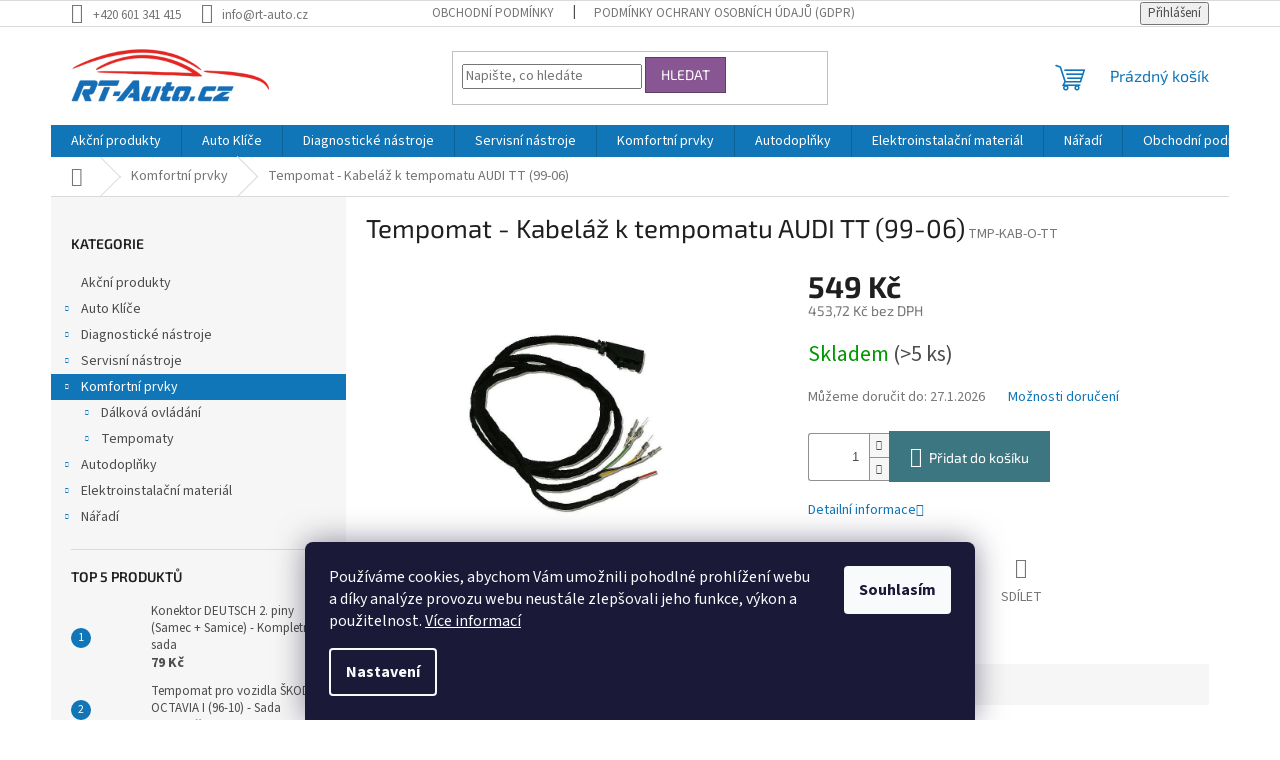

--- FILE ---
content_type: text/html; charset=utf-8
request_url: https://www.rt-auto.cz/tempomat-kabelaz-k-tempomatu-audi-tt--99-06-/
body_size: 20970
content:
<!doctype html><html lang="cs" dir="ltr" class="header-background-light external-fonts-loaded"><head><meta charset="utf-8" /><meta name="viewport" content="width=device-width,initial-scale=1" /><title>Tempomat - Kabeláž k tempomatu AUDI TT (99-06) - RT-Auto.cz</title><link rel="preconnect" href="https://cdn.myshoptet.com" /><link rel="dns-prefetch" href="https://cdn.myshoptet.com" /><link rel="preload" href="https://cdn.myshoptet.com/prj/dist/master/cms/libs/jquery/jquery-1.11.3.min.js" as="script" /><link href="https://cdn.myshoptet.com/prj/dist/master/cms/templates/frontend_templates/shared/css/font-face/source-sans-3.css" rel="stylesheet"><link href="https://cdn.myshoptet.com/prj/dist/master/cms/templates/frontend_templates/shared/css/font-face/exo-2.css" rel="stylesheet"><link href="https://cdn.myshoptet.com/prj/dist/master/shop/dist/font-shoptet-11.css.62c94c7785ff2cea73b2.css" rel="stylesheet"><script>
dataLayer = [];
dataLayer.push({'shoptet' : {
    "pageId": 879,
    "pageType": "productDetail",
    "currency": "CZK",
    "currencyInfo": {
        "decimalSeparator": ",",
        "exchangeRate": 1,
        "priceDecimalPlaces": 2,
        "symbol": "K\u010d",
        "symbolLeft": 0,
        "thousandSeparator": " "
    },
    "language": "cs",
    "projectId": 553050,
    "product": {
        "id": 153,
        "guid": "9574e2dc-8279-11ed-895e-ecf4bbd49285",
        "hasVariants": false,
        "codes": [
            {
                "code": "TMP-KAB-O-TT",
                "quantity": "> 5",
                "stocks": [
                    {
                        "id": "ext",
                        "quantity": "> 5"
                    }
                ]
            }
        ],
        "code": "TMP-KAB-O-TT",
        "name": "Tempomat - Kabel\u00e1\u017e k tempomatu AUDI TT (99-06)",
        "appendix": "",
        "weight": 0,
        "currentCategory": "Komfortn\u00ed prvky",
        "currentCategoryGuid": "1f7d9e0e-8366-11ed-9510-b8ca3a6063f8",
        "defaultCategory": "Komfortn\u00ed prvky",
        "defaultCategoryGuid": "1f7d9e0e-8366-11ed-9510-b8ca3a6063f8",
        "currency": "CZK",
        "priceWithVat": 549
    },
    "stocks": [
        {
            "id": "ext",
            "title": "Sklad",
            "isDeliveryPoint": 0,
            "visibleOnEshop": 1
        }
    ],
    "cartInfo": {
        "id": null,
        "freeShipping": false,
        "freeShippingFrom": null,
        "leftToFreeGift": {
            "formattedPrice": "0 K\u010d",
            "priceLeft": 0
        },
        "freeGift": false,
        "leftToFreeShipping": {
            "priceLeft": null,
            "dependOnRegion": null,
            "formattedPrice": null
        },
        "discountCoupon": [],
        "getNoBillingShippingPrice": {
            "withoutVat": 0,
            "vat": 0,
            "withVat": 0
        },
        "cartItems": [],
        "taxMode": "ORDINARY"
    },
    "cart": [],
    "customer": {
        "priceRatio": 1,
        "priceListId": 1,
        "groupId": null,
        "registered": false,
        "mainAccount": false
    }
}});
dataLayer.push({'cookie_consent' : {
    "marketing": "denied",
    "analytics": "denied"
}});
document.addEventListener('DOMContentLoaded', function() {
    shoptet.consent.onAccept(function(agreements) {
        if (agreements.length == 0) {
            return;
        }
        dataLayer.push({
            'cookie_consent' : {
                'marketing' : (agreements.includes(shoptet.config.cookiesConsentOptPersonalisation)
                    ? 'granted' : 'denied'),
                'analytics': (agreements.includes(shoptet.config.cookiesConsentOptAnalytics)
                    ? 'granted' : 'denied')
            },
            'event': 'cookie_consent'
        });
    });
});
</script>
<meta property="og:type" content="website"><meta property="og:site_name" content="rt-auto.cz"><meta property="og:url" content="https://www.rt-auto.cz/tempomat-kabelaz-k-tempomatu-audi-tt--99-06-/"><meta property="og:title" content="Tempomat - Kabeláž k tempomatu AUDI TT (99-06) - RT-Auto.cz"><meta name="author" content="RT-Auto.cz"><meta name="web_author" content="Shoptet.cz"><meta name="dcterms.rightsHolder" content="www.rt-auto.cz"><meta name="robots" content="index,follow"><meta property="og:image" content="https://cdn.myshoptet.com/usr/www.rt-auto.cz/user/shop/big/153_tempomat-kabelaz-k-tempomatu-audi-tt--99-06-.jpg?63ab4405"><meta property="og:description" content="Tempomat - Kabeláž k tempomatu AUDI TT (99-06). "><meta name="description" content="Tempomat - Kabeláž k tempomatu AUDI TT (99-06). "><meta property="product:price:amount" content="549"><meta property="product:price:currency" content="CZK"><style>:root {--color-primary: #1076b7;--color-primary-h: 203;--color-primary-s: 84%;--color-primary-l: 39%;--color-primary-hover: #0f5885;--color-primary-hover-h: 203;--color-primary-hover-s: 80%;--color-primary-hover-l: 29%;--color-secondary: #3c7781;--color-secondary-h: 189;--color-secondary-s: 37%;--color-secondary-l: 37%;--color-secondary-hover: #2f5c65;--color-secondary-hover-h: 190;--color-secondary-hover-s: 36%;--color-secondary-hover-l: 29%;--color-tertiary: #885793;--color-tertiary-h: 289;--color-tertiary-s: 26%;--color-tertiary-l: 46%;--color-tertiary-hover: #5f3d66;--color-tertiary-hover-h: 290;--color-tertiary-hover-s: 25%;--color-tertiary-hover-l: 32%;--color-header-background: #ffffff;--template-font: "Source Sans 3";--template-headings-font: "Exo 2";--header-background-url: url("[data-uri]");--cookies-notice-background: #1A1937;--cookies-notice-color: #F8FAFB;--cookies-notice-button-hover: #f5f5f5;--cookies-notice-link-hover: #27263f;--templates-update-management-preview-mode-content: "Náhled aktualizací šablony je aktivní pro váš prohlížeč."}</style>
    
    <link href="https://cdn.myshoptet.com/prj/dist/master/shop/dist/main-11.less.5a24dcbbdabfd189c152.css" rel="stylesheet" />
                <link href="https://cdn.myshoptet.com/prj/dist/master/shop/dist/mobile-header-v1-11.less.1ee105d41b5f713c21aa.css" rel="stylesheet" />
    
    <script>var shoptet = shoptet || {};</script>
    <script src="https://cdn.myshoptet.com/prj/dist/master/shop/dist/main-3g-header.js.05f199e7fd2450312de2.js"></script>
<!-- User include --><!-- service 1863(1428) html code header -->
<script defer src="https://addon.smartform.cz/shoptet/pages/smartform-script?projectId=553050" type="text/javascript"></script>

<script defer src="https://cdn.myshoptet.com/usr/smartform.myshoptet.com/user/documents/shoptet-v1.min.js?v=18" type="text/javascript"></script>
<!-- service 2065(1618) html code header -->
<link rel="stylesheet" href="https://cdn.myshoptet.com/addons/dominikmartini/blog_plus/styles.header.min.css?aedfac0413bd4080d78f101490c6910314848f14">
<!-- /User include --><link rel="shortcut icon" href="/favicon.ico" type="image/x-icon" /><link rel="canonical" href="https://www.rt-auto.cz/tempomat-kabelaz-k-tempomatu-audi-tt--99-06-/" />    <!-- Global site tag (gtag.js) - Google Analytics -->
    <script async src="https://www.googletagmanager.com/gtag/js?id=G-3VZGB9WD7L"></script>
    <script>
        
        window.dataLayer = window.dataLayer || [];
        function gtag(){dataLayer.push(arguments);}
        

                    console.debug('default consent data');

            gtag('consent', 'default', {"ad_storage":"denied","analytics_storage":"denied","ad_user_data":"denied","ad_personalization":"denied","wait_for_update":500});
            dataLayer.push({
                'event': 'default_consent'
            });
        
        gtag('js', new Date());

        
                gtag('config', 'G-3VZGB9WD7L', {"groups":"GA4","send_page_view":false,"content_group":"productDetail","currency":"CZK","page_language":"cs"});
        
        
        
        
        
        
                    gtag('event', 'page_view', {"send_to":"GA4","page_language":"cs","content_group":"productDetail","currency":"CZK"});
        
                gtag('set', 'currency', 'CZK');

        gtag('event', 'view_item', {
            "send_to": "UA",
            "items": [
                {
                    "id": "TMP-KAB-O-TT",
                    "name": "Tempomat - Kabel\u00e1\u017e k tempomatu AUDI TT (99-06)",
                    "category": "Komfortn\u00ed prvky",
                                                            "price": 453.72
                }
            ]
        });
        
        
        
        
        
                    gtag('event', 'view_item', {"send_to":"GA4","page_language":"cs","content_group":"productDetail","value":453.72000000000003,"currency":"CZK","items":[{"item_id":"TMP-KAB-O-TT","item_name":"Tempomat - Kabel\u00e1\u017e k tempomatu AUDI TT (99-06)","item_category":"Komfortn\u00ed prvky","price":453.72000000000003,"quantity":1,"index":0}]});
        
        
        
        
        
        
        
        document.addEventListener('DOMContentLoaded', function() {
            if (typeof shoptet.tracking !== 'undefined') {
                for (var id in shoptet.tracking.bannersList) {
                    gtag('event', 'view_promotion', {
                        "send_to": "UA",
                        "promotions": [
                            {
                                "id": shoptet.tracking.bannersList[id].id,
                                "name": shoptet.tracking.bannersList[id].name,
                                "position": shoptet.tracking.bannersList[id].position
                            }
                        ]
                    });
                }
            }

            shoptet.consent.onAccept(function(agreements) {
                if (agreements.length !== 0) {
                    console.debug('gtag consent accept');
                    var gtagConsentPayload =  {
                        'ad_storage': agreements.includes(shoptet.config.cookiesConsentOptPersonalisation)
                            ? 'granted' : 'denied',
                        'analytics_storage': agreements.includes(shoptet.config.cookiesConsentOptAnalytics)
                            ? 'granted' : 'denied',
                                                                                                'ad_user_data': agreements.includes(shoptet.config.cookiesConsentOptPersonalisation)
                            ? 'granted' : 'denied',
                        'ad_personalization': agreements.includes(shoptet.config.cookiesConsentOptPersonalisation)
                            ? 'granted' : 'denied',
                        };
                    console.debug('update consent data', gtagConsentPayload);
                    gtag('consent', 'update', gtagConsentPayload);
                    dataLayer.push(
                        { 'event': 'update_consent' }
                    );
                }
            });
        });
    </script>
</head><body class="desktop id-879 in-komfortni-prvky-2 template-11 type-product type-detail multiple-columns-body columns-mobile-2 columns-3 ums_forms_redesign--off ums_a11y_category_page--on ums_discussion_rating_forms--off ums_flags_display_unification--on ums_a11y_login--on mobile-header-version-1"><noscript>
    <style>
        #header {
            padding-top: 0;
            position: relative !important;
            top: 0;
        }
        .header-navigation {
            position: relative !important;
        }
        .overall-wrapper {
            margin: 0 !important;
        }
        body:not(.ready) {
            visibility: visible !important;
        }
    </style>
    <div class="no-javascript">
        <div class="no-javascript__title">Musíte změnit nastavení vašeho prohlížeče</div>
        <div class="no-javascript__text">Podívejte se na: <a href="https://www.google.com/support/bin/answer.py?answer=23852">Jak povolit JavaScript ve vašem prohlížeči</a>.</div>
        <div class="no-javascript__text">Pokud používáte software na blokování reklam, může být nutné povolit JavaScript z této stránky.</div>
        <div class="no-javascript__text">Děkujeme.</div>
    </div>
</noscript>

        <div id="fb-root"></div>
        <script>
            window.fbAsyncInit = function() {
                FB.init({
                    autoLogAppEvents : true,
                    xfbml            : true,
                    version          : 'v24.0'
                });
            };
        </script>
        <script async defer crossorigin="anonymous" src="https://connect.facebook.net/cs_CZ/sdk.js#xfbml=1&version=v24.0"></script>    <div class="siteCookies siteCookies--bottom siteCookies--dark js-siteCookies" role="dialog" data-testid="cookiesPopup" data-nosnippet>
        <div class="siteCookies__form">
            <div class="siteCookies__content">
                <div class="siteCookies__text">
                    Používáme cookies, abychom Vám umožnili pohodlné prohlížení webu a díky analýze provozu webu neustále zlepšovali jeho funkce, výkon a použitelnost. <a href="/podminky-ochrany-osobnich-udaju/" target="_blank" rel="noopener noreferrer">Více informací</a>
                </div>
                <p class="siteCookies__links">
                    <button class="siteCookies__link js-cookies-settings" aria-label="Nastavení cookies" data-testid="cookiesSettings">Nastavení</button>
                </p>
            </div>
            <div class="siteCookies__buttonWrap">
                                <button class="siteCookies__button js-cookiesConsentSubmit" value="all" aria-label="Přijmout cookies" data-testid="buttonCookiesAccept">Souhlasím</button>
            </div>
        </div>
        <script>
            document.addEventListener("DOMContentLoaded", () => {
                const siteCookies = document.querySelector('.js-siteCookies');
                document.addEventListener("scroll", shoptet.common.throttle(() => {
                    const st = document.documentElement.scrollTop;
                    if (st > 1) {
                        siteCookies.classList.add('siteCookies--scrolled');
                    } else {
                        siteCookies.classList.remove('siteCookies--scrolled');
                    }
                }, 100));
            });
        </script>
    </div>
<a href="#content" class="skip-link sr-only">Přejít na obsah</a><div class="overall-wrapper"><div class="user-action"><div class="container">
    <div class="user-action-in">
                    <div id="login" class="user-action-login popup-widget login-widget" role="dialog" aria-labelledby="loginHeading">
        <div class="popup-widget-inner">
                            <h2 id="loginHeading">Přihlášení k vašemu účtu</h2><div id="customerLogin"><form action="/action/Customer/Login/" method="post" id="formLoginIncluded" class="csrf-enabled formLogin" data-testid="formLogin"><input type="hidden" name="referer" value="" /><div class="form-group"><div class="input-wrapper email js-validated-element-wrapper no-label"><input type="email" name="email" class="form-control" autofocus placeholder="E-mailová adresa (např. jan@novak.cz)" data-testid="inputEmail" autocomplete="email" required /></div></div><div class="form-group"><div class="input-wrapper password js-validated-element-wrapper no-label"><input type="password" name="password" class="form-control" placeholder="Heslo" data-testid="inputPassword" autocomplete="current-password" required /><span class="no-display">Nemůžete vyplnit toto pole</span><input type="text" name="surname" value="" class="no-display" /></div></div><div class="form-group"><div class="login-wrapper"><button type="submit" class="btn btn-secondary btn-text btn-login" data-testid="buttonSubmit">Přihlásit se</button><div class="password-helper"><a href="/registrace/" data-testid="signup" rel="nofollow">Nová registrace</a><a href="/klient/zapomenute-heslo/" rel="nofollow">Zapomenuté heslo</a></div></div></div></form>
</div>                    </div>
    </div>

                            <div id="cart-widget" class="user-action-cart popup-widget cart-widget loader-wrapper" data-testid="popupCartWidget" role="dialog" aria-hidden="true">
    <div class="popup-widget-inner cart-widget-inner place-cart-here">
        <div class="loader-overlay">
            <div class="loader"></div>
        </div>
    </div>

    <div class="cart-widget-button">
        <a href="/kosik/" class="btn btn-conversion" id="continue-order-button" rel="nofollow" data-testid="buttonNextStep">Pokračovat do košíku</a>
    </div>
</div>
            </div>
</div>
</div><div class="top-navigation-bar" data-testid="topNavigationBar">

    <div class="container">

        <div class="top-navigation-contacts">
            <strong>Zákaznická podpora:</strong><a href="tel:+420601341415" class="project-phone" aria-label="Zavolat na +420601341415" data-testid="contactboxPhone"><span>+420 601 341 415</span></a><a href="mailto:info@rt-auto.cz" class="project-email" data-testid="contactboxEmail"><span>info@rt-auto.cz</span></a>        </div>

                            <div class="top-navigation-menu">
                <div class="top-navigation-menu-trigger"></div>
                <ul class="top-navigation-bar-menu">
                                            <li class="top-navigation-menu-item-39">
                            <a href="/obchodni-podminky/">Obchodní podmínky</a>
                        </li>
                                            <li class="top-navigation-menu-item-691">
                            <a href="/podminky-ochrany-osobnich-udaju/">Podmínky ochrany osobních údajů  (GDPR)</a>
                        </li>
                                    </ul>
                <ul class="top-navigation-bar-menu-helper"></ul>
            </div>
        
        <div class="top-navigation-tools">
            <div class="responsive-tools">
                <a href="#" class="toggle-window" data-target="search" aria-label="Hledat" data-testid="linkSearchIcon"></a>
                                                            <a href="#" class="toggle-window" data-target="login"></a>
                                                    <a href="#" class="toggle-window" data-target="navigation" aria-label="Menu" data-testid="hamburgerMenu"></a>
            </div>
                        <button class="top-nav-button top-nav-button-login toggle-window" type="button" data-target="login" aria-haspopup="dialog" aria-controls="login" aria-expanded="false" data-testid="signin"><span>Přihlášení</span></button>        </div>

    </div>

</div>
<header id="header"><div class="container navigation-wrapper">
    <div class="header-top">
        <div class="site-name-wrapper">
            <div class="site-name"><a href="/" data-testid="linkWebsiteLogo"><img src="https://cdn.myshoptet.com/usr/www.rt-auto.cz/user/logos/logo_rtauto_titan_sablona2.png" alt="RT-Auto.cz" fetchpriority="low" /></a></div>        </div>
        <div class="search" itemscope itemtype="https://schema.org/WebSite">
            <meta itemprop="headline" content="Komfortní prvky"/><meta itemprop="url" content="https://www.rt-auto.cz"/><meta itemprop="text" content="Tempomat - Kabeláž k tempomatu AUDI TT (99-06). "/>            <form action="/action/ProductSearch/prepareString/" method="post"
    id="formSearchForm" class="search-form compact-form js-search-main"
    itemprop="potentialAction" itemscope itemtype="https://schema.org/SearchAction" data-testid="searchForm">
    <fieldset>
        <meta itemprop="target"
            content="https://www.rt-auto.cz/vyhledavani/?string={string}"/>
        <input type="hidden" name="language" value="cs"/>
        
            
<input
    type="search"
    name="string"
        class="query-input form-control search-input js-search-input"
    placeholder="Napište, co hledáte"
    autocomplete="off"
    required
    itemprop="query-input"
    aria-label="Vyhledávání"
    data-testid="searchInput"
>
            <button type="submit" class="btn btn-default" data-testid="searchBtn">Hledat</button>
        
    </fieldset>
</form>
        </div>
        <div class="navigation-buttons">
                
    <a href="/kosik/" class="btn btn-icon toggle-window cart-count" data-target="cart" data-hover="true" data-redirect="true" data-testid="headerCart" rel="nofollow" aria-haspopup="dialog" aria-expanded="false" aria-controls="cart-widget">
        
                <span class="sr-only">Nákupní košík</span>
        
            <span class="cart-price visible-lg-inline-block" data-testid="headerCartPrice">
                                    Prázdný košík                            </span>
        
    
            </a>
        </div>
    </div>
    <nav id="navigation" aria-label="Hlavní menu" data-collapsible="true"><div class="navigation-in menu"><ul class="menu-level-1" role="menubar" data-testid="headerMenuItems"><li class="menu-item-673" role="none"><a href="/akcni-produkty/" data-testid="headerMenuItem" role="menuitem" aria-expanded="false"><b>Akční produkty</b></a></li>
<li class="menu-item-810" role="none"><a href="/auto-klice/" data-testid="headerMenuItem" role="menuitem" aria-expanded="false"><b>Auto Klíče</b></a></li>
<li class="menu-item-867" role="none"><a href="/diagnosticke-nastroje/" data-testid="headerMenuItem" role="menuitem" aria-expanded="false"><b>Diagnostické nástroje</b></a></li>
<li class="menu-item-990" role="none"><a href="/servisni-nastroje/" data-testid="headerMenuItem" role="menuitem" aria-expanded="false"><b>Servisní nástroje</b></a></li>
<li class="menu-item-879" role="none"><a href="/komfortni-prvky-2/" class="active" data-testid="headerMenuItem" role="menuitem" aria-expanded="false"><b>Komfortní prvky</b></a></li>
<li class="menu-item-807" role="none"><a href="/autodoplnky-2/" data-testid="headerMenuItem" role="menuitem" aria-expanded="false"><b>Autodoplňky</b></a></li>
<li class="menu-item-2058" role="none"><a href="/elektro-instalace/" data-testid="headerMenuItem" role="menuitem" aria-expanded="false"><b>Elektroinstalační materiál</b></a></li>
<li class="menu-item-2124" role="none"><a href="/naradi/" data-testid="headerMenuItem" role="menuitem" aria-expanded="false"><b>Nářadí</b></a></li>
<li class="menu-item-39" role="none"><a href="/obchodni-podminky/" data-testid="headerMenuItem" role="menuitem" aria-expanded="false"><b>Obchodní podmínky</b></a></li>
<li class="menu-item-29" role="none"><a href="/kontakty/" data-testid="headerMenuItem" role="menuitem" aria-expanded="false"><b>Kontakty</b></a></li>
<li class="menu-item-816" role="none"><a href="/dopravaaplatba/" data-testid="headerMenuItem" role="menuitem" aria-expanded="false"><b>Doprava a platba</b></a></li>
</ul>
    <ul class="navigationActions" role="menu">
                            <li role="none">
                                    <a href="/login/?backTo=%2Ftempomat-kabelaz-k-tempomatu-audi-tt--99-06-%2F" rel="nofollow" data-testid="signin" role="menuitem"><span>Přihlášení</span></a>
                            </li>
                        </ul>
</div><span class="navigation-close"></span></nav><div class="menu-helper" data-testid="hamburgerMenu"><span>Více</span></div>
</div></header><!-- / header -->


                    <div class="container breadcrumbs-wrapper">
            <div class="breadcrumbs navigation-home-icon-wrapper" itemscope itemtype="https://schema.org/BreadcrumbList">
                                                                            <span id="navigation-first" data-basetitle="RT-Auto.cz" itemprop="itemListElement" itemscope itemtype="https://schema.org/ListItem">
                <a href="/" itemprop="item" class="navigation-home-icon"><span class="sr-only" itemprop="name">Domů</span></a>
                <span class="navigation-bullet">/</span>
                <meta itemprop="position" content="1" />
            </span>
                                <span id="navigation-1" itemprop="itemListElement" itemscope itemtype="https://schema.org/ListItem">
                <a href="/komfortni-prvky-2/" itemprop="item" data-testid="breadcrumbsSecondLevel"><span itemprop="name">Komfortní prvky</span></a>
                <span class="navigation-bullet">/</span>
                <meta itemprop="position" content="2" />
            </span>
                                            <span id="navigation-2" itemprop="itemListElement" itemscope itemtype="https://schema.org/ListItem" data-testid="breadcrumbsLastLevel">
                <meta itemprop="item" content="https://www.rt-auto.cz/tempomat-kabelaz-k-tempomatu-audi-tt--99-06-/" />
                <meta itemprop="position" content="3" />
                <span itemprop="name" data-title="Tempomat - Kabeláž k tempomatu AUDI TT (99-06)">Tempomat - Kabeláž k tempomatu AUDI TT (99-06) <span class="appendix"></span></span>
            </span>
            </div>
        </div>
    
<div id="content-wrapper" class="container content-wrapper">
    
    <div class="content-wrapper-in">
                                                <aside class="sidebar sidebar-left"  data-testid="sidebarMenu">
                                                                                                <div class="sidebar-inner">
                                                                                                        <div class="box box-bg-variant box-categories">    <div class="skip-link__wrapper">
        <span id="categories-start" class="skip-link__target js-skip-link__target sr-only" tabindex="-1">&nbsp;</span>
        <a href="#categories-end" class="skip-link skip-link--start sr-only js-skip-link--start">Přeskočit kategorie</a>
    </div>

<h4>Kategorie</h4>


<div id="categories"><div class="categories cat-01 external" id="cat-673"><div class="topic"><a href="/akcni-produkty/">Akční produkty<span class="cat-trigger">&nbsp;</span></a></div></div><div class="categories cat-02 expandable external" id="cat-810"><div class="topic"><a href="/auto-klice/">Auto Klíče<span class="cat-trigger">&nbsp;</span></a></div>

    </div><div class="categories cat-01 expandable external" id="cat-867"><div class="topic"><a href="/diagnosticke-nastroje/">Diagnostické nástroje<span class="cat-trigger">&nbsp;</span></a></div>

    </div><div class="categories cat-02 expandable external" id="cat-990"><div class="topic"><a href="/servisni-nastroje/">Servisní nástroje<span class="cat-trigger">&nbsp;</span></a></div>

    </div><div class="categories cat-01 expandable active expanded" id="cat-879"><div class="topic active"><a href="/komfortni-prvky-2/">Komfortní prvky<span class="cat-trigger">&nbsp;</span></a></div>

                    <ul class=" active expanded">
                                        <li class="
                                 expandable                                 external">
                <a href="/dalkova-ovladani/">
                    Dálková ovládání
                    <span class="cat-trigger">&nbsp;</span>                </a>
                                                            

    
                                                </li>
                                <li class="
                                 expandable                                 external">
                <a href="/tempomaty/">
                    Tempomaty
                    <span class="cat-trigger">&nbsp;</span>                </a>
                                                            

    
                                                </li>
                </ul>
    </div><div class="categories cat-02 expandable external" id="cat-807"><div class="topic"><a href="/autodoplnky-2/">Autodoplňky<span class="cat-trigger">&nbsp;</span></a></div>

    </div><div class="categories cat-01 expandable external" id="cat-2058"><div class="topic"><a href="/elektro-instalace/">Elektroinstalační materiál<span class="cat-trigger">&nbsp;</span></a></div>

    </div><div class="categories cat-02 expandable external" id="cat-2124"><div class="topic"><a href="/naradi/">Nářadí<span class="cat-trigger">&nbsp;</span></a></div>

    </div></div>

    <div class="skip-link__wrapper">
        <a href="#categories-start" class="skip-link skip-link--end sr-only js-skip-link--end" tabindex="-1" hidden>Přeskočit kategorie</a>
        <span id="categories-end" class="skip-link__target js-skip-link__target sr-only" tabindex="-1">&nbsp;</span>
    </div>
</div>
                                                                                                                                                                            <div class="box box-bg-default box-sm box-topProducts">        <div class="top-products-wrapper js-top10" >
        <h4><span>Top 5 produktů</span></h4>
        <ol class="top-products">
                            <li class="display-image">
                                            <a href="/konektor-deutsch-2--piny--samec-samice-kompletni-sada/" class="top-products-image">
                            <img src="data:image/svg+xml,%3Csvg%20width%3D%22100%22%20height%3D%22100%22%20xmlns%3D%22http%3A%2F%2Fwww.w3.org%2F2000%2Fsvg%22%3E%3C%2Fsvg%3E" alt="DEUTSCH 2PIN Komplet 01" width="100" height="100"  data-src="https://cdn.myshoptet.com/usr/www.rt-auto.cz/user/shop/related/840_deutsch-2pin-komplet-01.jpg?640455f5" fetchpriority="low" />
                        </a>
                                        <a href="/konektor-deutsch-2--piny--samec-samice-kompletni-sada/" class="top-products-content">
                        <span class="top-products-name">  Konektor DEUTSCH 2. piny (Samec + Samice) - Kompletní sada</span>
                        
                                                        <strong>
                                79 Kč
                                

                            </strong>
                                                    
                    </a>
                </li>
                            <li class="display-image">
                                            <a href="/tempomat-pro-vozidla-skoda-octavia-i--96-10-sada/" class="top-products-image">
                            <img src="data:image/svg+xml,%3Csvg%20width%3D%22100%22%20height%3D%22100%22%20xmlns%3D%22http%3A%2F%2Fwww.w3.org%2F2000%2Fsvg%22%3E%3C%2Fsvg%3E" alt="Tempomat pro vozidla ŠKODA OCTAVIA I (96-10) - Sada" width="100" height="100"  data-src="https://cdn.myshoptet.com/usr/www.rt-auto.cz/user/shop/related/264_tempomat-pro-vozidla-skoda-octavia-i--96-10-sada.jpg?63ab4405" fetchpriority="low" />
                        </a>
                                        <a href="/tempomat-pro-vozidla-skoda-octavia-i--96-10-sada/" class="top-products-content">
                        <span class="top-products-name">  Tempomat pro vozidla ŠKODA OCTAVIA I (96-10) - Sada</span>
                        
                                                        <strong>
                                1 199 Kč
                                

                            </strong>
                                                    
                    </a>
                </li>
                            <li class="display-image">
                                            <a href="/konektor-deutsch-4--piny--samec-samice-kompletni-sada/" class="top-products-image">
                            <img src="data:image/svg+xml,%3Csvg%20width%3D%22100%22%20height%3D%22100%22%20xmlns%3D%22http%3A%2F%2Fwww.w3.org%2F2000%2Fsvg%22%3E%3C%2Fsvg%3E" alt="DEUTSCH 4PIN Komplet 01" width="100" height="100"  data-src="https://cdn.myshoptet.com/usr/www.rt-auto.cz/user/shop/related/987_deutsch-4pin-komplet-01.jpg?6432ae7a" fetchpriority="low" />
                        </a>
                                        <a href="/konektor-deutsch-4--piny--samec-samice-kompletni-sada/" class="top-products-content">
                        <span class="top-products-name">  Konektor DEUTSCH 4. piny (Samec + Samice) - Kompletní sada</span>
                        
                                                        <strong>
                                118 Kč
                                

                            </strong>
                                                    
                    </a>
                </li>
                            <li class="display-image">
                                            <a href="/tempomat-pro-vozidla-skoda-fabia-i--99-07-sada/" class="top-products-image">
                            <img src="data:image/svg+xml,%3Csvg%20width%3D%22100%22%20height%3D%22100%22%20xmlns%3D%22http%3A%2F%2Fwww.w3.org%2F2000%2Fsvg%22%3E%3C%2Fsvg%3E" alt="Tempomat pro vozidla ŠKODA FABIA I (99-07) - Sada" width="100" height="100"  data-src="https://cdn.myshoptet.com/usr/www.rt-auto.cz/user/shop/related/285_tempomat-pro-vozidla-skoda-fabia-i--99-07-sada.jpg?63ab4405" fetchpriority="low" />
                        </a>
                                        <a href="/tempomat-pro-vozidla-skoda-fabia-i--99-07-sada/" class="top-products-content">
                        <span class="top-products-name">  Tempomat pro vozidla ŠKODA FABIA I (99-07) - Sada</span>
                        
                                                        <strong>
                                1 249 Kč
                                

                            </strong>
                                                    
                    </a>
                </li>
                            <li class="display-image">
                                            <a href="/konektor-deutsch-2--piny--samice-kompletni-sada/" class="top-products-image">
                            <img src="data:image/svg+xml,%3Csvg%20width%3D%22100%22%20height%3D%22100%22%20xmlns%3D%22http%3A%2F%2Fwww.w3.org%2F2000%2Fsvg%22%3E%3C%2Fsvg%3E" alt="DEUTSCH 2PIN Samice 01" width="100" height="100"  data-src="https://cdn.myshoptet.com/usr/www.rt-auto.cz/user/shop/related/846_deutsch-2pin-samice-01.jpg?6404576c" fetchpriority="low" />
                        </a>
                                        <a href="/konektor-deutsch-2--piny--samice-kompletni-sada/" class="top-products-content">
                        <span class="top-products-name">  Konektor DEUTSCH 2. piny (Samice) - Kompletní sada</span>
                        
                                                        <strong>
                                49 Kč
                                

                            </strong>
                                                    
                    </a>
                </li>
                    </ol>
    </div>
</div>
                                                                        <div class="banner"><div class="banner-wrapper banner16"><a href="https://www.rt-auto.cz/podpora/" data-ec-promo-id="72" class="extended-empty" ><img data-src="https://cdn.myshoptet.com/usr/www.rt-auto.cz/user/banners/banner_cropped_colored_fixed.png?6854573e" src="data:image/svg+xml,%3Csvg%20width%3D%22315%22%20height%3D%2286%22%20xmlns%3D%22http%3A%2F%2Fwww.w3.org%2F2000%2Fsvg%22%3E%3C%2Fsvg%3E" fetchpriority="low" alt="Podpora produktů" width="315" height="86" /><span class="extended-banner-texts"></span></a></div></div>
                                        </div>
                                                            </aside>
                            <main id="content" class="content narrow">
                            
<div class="p-detail" itemscope itemtype="https://schema.org/Product">

    
    <meta itemprop="name" content="Tempomat - Kabeláž k tempomatu AUDI TT (99-06)" />
    <meta itemprop="category" content="Úvodní stránka &gt; Komfortní prvky &gt; Tempomat - Kabeláž k tempomatu AUDI TT (99-06)" />
    <meta itemprop="url" content="https://www.rt-auto.cz/tempomat-kabelaz-k-tempomatu-audi-tt--99-06-/" />
    <meta itemprop="image" content="https://cdn.myshoptet.com/usr/www.rt-auto.cz/user/shop/big/153_tempomat-kabelaz-k-tempomatu-audi-tt--99-06-.jpg?63ab4405" />
                                            
        <div class="p-detail-inner">

        <div class="p-detail-inner-header">
            <h1>
                  Tempomat - Kabeláž k tempomatu AUDI TT (99-06)            </h1>

                <span class="p-code">
        <span class="p-code-label">Kód:</span>
                    <span>TMP-KAB-O-TT</span>
            </span>
        </div>

        <form action="/action/Cart/addCartItem/" method="post" id="product-detail-form" class="pr-action csrf-enabled" data-testid="formProduct">

            <meta itemprop="productID" content="153" /><meta itemprop="identifier" content="9574e2dc-8279-11ed-895e-ecf4bbd49285" /><meta itemprop="sku" content="TMP-KAB-O-TT" /><span itemprop="offers" itemscope itemtype="https://schema.org/Offer"><link itemprop="availability" href="https://schema.org/InStock" /><meta itemprop="url" content="https://www.rt-auto.cz/tempomat-kabelaz-k-tempomatu-audi-tt--99-06-/" /><meta itemprop="price" content="549.00" /><meta itemprop="priceCurrency" content="CZK" /><link itemprop="itemCondition" href="https://schema.org/NewCondition" /><meta itemprop="warranty" content="2 roky" /></span><input type="hidden" name="productId" value="153" /><input type="hidden" name="priceId" value="153" /><input type="hidden" name="language" value="cs" />

            <div class="row product-top">

                <div class="col-xs-12">

                    <div class="p-detail-info">
                        
                        
                        
                    </div>

                </div>

                <div class="col-xs-12 col-lg-6 p-image-wrapper">

                    
                    <div class="p-image" style="" data-testid="mainImage">

                        

    


                        

<a href="https://cdn.myshoptet.com/usr/www.rt-auto.cz/user/shop/big/153_tempomat-kabelaz-k-tempomatu-audi-tt--99-06-.jpg?63ab4405" class="p-main-image cloud-zoom cbox" data-href="https://cdn.myshoptet.com/usr/www.rt-auto.cz/user/shop/orig/153_tempomat-kabelaz-k-tempomatu-audi-tt--99-06-.jpg?63ab4405"><img src="https://cdn.myshoptet.com/usr/www.rt-auto.cz/user/shop/big/153_tempomat-kabelaz-k-tempomatu-audi-tt--99-06-.jpg?63ab4405" alt="Tempomat - Kabeláž k tempomatu AUDI TT (99-06)" width="1024" height="768"  fetchpriority="high" />
</a>                    </div>

                    
                </div>

                <div class="col-xs-12 col-lg-6 p-info-wrapper">

                    
                    
                        <div class="p-final-price-wrapper">

                                                                                    <strong class="price-final" data-testid="productCardPrice">
            <span class="price-final-holder">
                549 Kč
    

        </span>
    </strong>
                                <span class="price-additional">
                                        453,72 Kč
            bez DPH                            </span>
                                <span class="price-measure">
                    
                        </span>
                            

                        </div>

                    
                    
                                                                                    <div class="availability-value" title="Dostupnost">
                                    

    
    <span class="availability-label" style="color: #009901" data-testid="labelAvailability">
                    Skladem            </span>
        <span class="availability-amount" data-testid="numberAvailabilityAmount">(&gt;5&nbsp;ks)</span>

                                </div>
                                                    
                        <table class="detail-parameters">
                            <tbody>
                            
                            
                            
                                                            <tr>
                                    <th colspan="2">
                                        <span class="delivery-time-label">Můžeme doručit do:</span>
                                                                    <div class="delivery-time" data-testid="deliveryTime">
                <span>
            27.1.2026
        </span>
    </div>
                                                                                                        <a href="/tempomat-kabelaz-k-tempomatu-audi-tt--99-06-:moznosti-dopravy/" class="shipping-options">Možnosti doručení</a>
                                                                                </th>
                                </tr>
                                                                                    </tbody>
                        </table>

                                                                            
                            <div class="add-to-cart" data-testid="divAddToCart">
                
<span class="quantity">
    <span
        class="increase-tooltip js-increase-tooltip"
        data-trigger="manual"
        data-container="body"
        data-original-title="Není možné zakoupit více než 9999 ks."
        aria-hidden="true"
        role="tooltip"
        data-testid="tooltip">
    </span>

    <span
        class="decrease-tooltip js-decrease-tooltip"
        data-trigger="manual"
        data-container="body"
        data-original-title="Minimální množství, které lze zakoupit, je 1 ks."
        aria-hidden="true"
        role="tooltip"
        data-testid="tooltip">
    </span>
    <label>
        <input
            type="number"
            name="amount"
            value="1"
            class="amount"
            autocomplete="off"
            data-decimals="0"
                        step="1"
            min="1"
            max="9999"
            aria-label="Množství"
            data-testid="cartAmount"/>
    </label>

    <button
        class="increase"
        type="button"
        aria-label="Zvýšit množství o 1"
        data-testid="increase">
            <span class="increase__sign">&plus;</span>
    </button>

    <button
        class="decrease"
        type="button"
        aria-label="Snížit množství o 1"
        data-testid="decrease">
            <span class="decrease__sign">&minus;</span>
    </button>
</span>
                    
    <button type="submit" class="btn btn-lg btn-conversion add-to-cart-button" data-testid="buttonAddToCart" aria-label="Přidat do košíku Tempomat - Kabeláž k tempomatu AUDI TT (99-06)">Přidat do košíku</button>

            </div>
                    
                    
                    

                    
                                            <p data-testid="productCardDescr">
                            <a href="#description" class="chevron-after chevron-down-after" data-toggle="tab" data-external="1" data-force-scroll="true">Detailní informace</a>
                        </p>
                    
                    <div class="social-buttons-wrapper">
                        <div class="link-icons" data-testid="productDetailActionIcons">
    <a href="#" class="link-icon print" title="Tisknout produkt"><span>Tisk</span></a>
    <a href="/tempomat-kabelaz-k-tempomatu-audi-tt--99-06-:dotaz/" class="link-icon chat" title="Mluvit s prodejcem" rel="nofollow"><span>Zeptat se</span></a>
                <a href="#" class="link-icon share js-share-buttons-trigger" title="Sdílet produkt"><span>Sdílet</span></a>
    </div>
                            <div class="social-buttons no-display">
                    <div class="twitter">
                <script>
        window.twttr = (function(d, s, id) {
            var js, fjs = d.getElementsByTagName(s)[0],
                t = window.twttr || {};
            if (d.getElementById(id)) return t;
            js = d.createElement(s);
            js.id = id;
            js.src = "https://platform.twitter.com/widgets.js";
            fjs.parentNode.insertBefore(js, fjs);
            t._e = [];
            t.ready = function(f) {
                t._e.push(f);
            };
            return t;
        }(document, "script", "twitter-wjs"));
        </script>

<a
    href="https://twitter.com/share"
    class="twitter-share-button"
        data-lang="cs"
    data-url="https://www.rt-auto.cz/tempomat-kabelaz-k-tempomatu-audi-tt--99-06-/"
>Tweet</a>

            </div>
                    <div class="facebook">
                <div
            data-layout="button"
        class="fb-share-button"
    >
</div>

            </div>
                                <div class="close-wrapper">
        <a href="#" class="close-after js-share-buttons-trigger" title="Sdílet produkt">Zavřít</a>
    </div>

            </div>
                    </div>

                    
                </div>

            </div>

        </form>
    </div>

    
        
    
        
    <div class="shp-tabs-wrapper p-detail-tabs-wrapper">
        <div class="row">
            <div class="col-sm-12 shp-tabs-row responsive-nav">
                <div class="shp-tabs-holder">
    <ul id="p-detail-tabs" class="shp-tabs p-detail-tabs visible-links" role="tablist">
                            <li class="shp-tab active" data-testid="tabDescription">
                <a href="#description" class="shp-tab-link" role="tab" data-toggle="tab">Popis</a>
            </li>
                                                                                                                         <li class="shp-tab" data-testid="tabDiscussion">
                                <a href="#productDiscussion" class="shp-tab-link" role="tab" data-toggle="tab">Diskuze</a>
            </li>
                                        </ul>
</div>
            </div>
            <div class="col-sm-12 ">
                <div id="tab-content" class="tab-content">
                                                                                                            <div id="description" class="tab-pane fade in active" role="tabpanel">
        <div class="description-inner">
            <div class="basic-description">
                <h3>Detailní popis produktu</h3>
                                    <p>Kabeláž nutná k instalaci tempomatu do AUDI TT (99-06)</p>
                            </div>
            
            <div class="extended-description">
            <h3>Doplňkové parametry</h3>
            <table class="detail-parameters">
                <tbody>
                    <tr>
    <th>
        <span class="row-header-label">
            Kategorie<span class="row-header-label-colon">:</span>
        </span>
    </th>
    <td>
        <a href="/komfortni-prvky-2/">Komfortní prvky</a>    </td>
</tr>
    <tr>
        <th>
            <span class="row-header-label">
                Záruka<span class="row-header-label-colon">:</span>
            </span>
        </th>
        <td>
            2 roky
        </td>
    </tr>
            <tr>
            <th>
                <span class="row-header-label">
                                            Určeno pro:<span class="row-header-label-colon">:</span>
                                    </span>
            </th>
            <td>
                                                            Audi TT                                                </td>
        </tr>
                    </tbody>
            </table>
        </div>
    
        </div>
    </div>
                                                                                                                                                    <div id="productDiscussion" class="tab-pane fade" role="tabpanel" data-testid="areaDiscussion">
        <div id="discussionWrapper" class="discussion-wrapper unveil-wrapper" data-parent-tab="productDiscussion" data-testid="wrapperDiscussion">
                                    
    <div class="discussionContainer js-discussion-container" data-editorid="discussion">
                    <p data-testid="textCommentNotice">Buďte první, kdo napíše příspěvek k této položce. </p>
                                                        <div class="add-comment discussion-form-trigger" data-unveil="discussion-form" aria-expanded="false" aria-controls="discussion-form" role="button">
                <span class="link-like comment-icon" data-testid="buttonAddComment">Přidat komentář</span>
                        </div>
                        <div id="discussion-form" class="discussion-form vote-form js-hidden">
                            <form action="/action/ProductDiscussion/addPost/" method="post" id="formDiscussion" data-testid="formDiscussion">
    <input type="hidden" name="formId" value="9" />
    <input type="hidden" name="discussionEntityId" value="153" />
            <div class="row">
        <div class="form-group col-xs-12 col-sm-6">
            <input type="text" name="fullName" value="" id="fullName" class="form-control" placeholder="Jméno" data-testid="inputUserName"/>
                        <span class="no-display">Nevyplňujte toto pole:</span>
            <input type="text" name="surname" value="" class="no-display" />
        </div>
        <div class="form-group js-validated-element-wrapper no-label col-xs-12 col-sm-6">
            <input type="email" name="email" value="" id="email" class="form-control js-validate-required" placeholder="E-mail" data-testid="inputEmail"/>
        </div>
        <div class="col-xs-12">
            <div class="form-group">
                <input type="text" name="title" id="title" class="form-control" placeholder="Název" data-testid="inputTitle" />
            </div>
            <div class="form-group no-label js-validated-element-wrapper">
                <textarea name="message" id="message" class="form-control js-validate-required" rows="7" placeholder="Komentář" data-testid="inputMessage"></textarea>
            </div>
                                <div class="form-group js-validated-element-wrapper consents consents-first">
            <input
                type="hidden"
                name="consents[]"
                id="discussionConsents37"
                value="37"
                                                        data-special-message="validatorConsent"
                            />
                                        <label for="discussionConsents37" class="whole-width">
                                        Vložením komentáře souhlasíte s <a href="/podminky-ochrany-osobnich-udaju/" rel="noopener noreferrer">podmínkami ochrany osobních údajů</a>
                </label>
                    </div>
                            <fieldset class="box box-sm box-bg-default">
    <h4>Bezpečnostní kontrola</h4>
    <div class="form-group captcha-image">
        <img src="[data-uri]" alt="" data-testid="imageCaptcha" width="150" height="40"  fetchpriority="low" />
    </div>
    <div class="form-group js-validated-element-wrapper smart-label-wrapper">
        <label for="captcha"><span class="required-asterisk">Opište text z obrázku</span></label>
        <input type="text" id="captcha" name="captcha" class="form-control js-validate js-validate-required">
    </div>
</fieldset>
            <div class="form-group">
                <input type="submit" value="Odeslat komentář" class="btn btn-sm btn-primary" data-testid="buttonSendComment" />
            </div>
        </div>
    </div>
</form>

                    </div>
                    </div>

        </div>
    </div>
                                                        </div>
            </div>
        </div>
    </div>

</div>
                    </main>
    </div>
    
            
    
</div>
        
        
                            <footer id="footer">
                    <h2 class="sr-only">Zápatí</h2>
                    
                                                                <div class="container footer-rows">
                            
    

<div class="site-name"><a href="/" data-testid="linkWebsiteLogo"><img src="data:image/svg+xml,%3Csvg%20width%3D%221%22%20height%3D%221%22%20xmlns%3D%22http%3A%2F%2Fwww.w3.org%2F2000%2Fsvg%22%3E%3C%2Fsvg%3E" alt="RT-Auto.cz" data-src="https://cdn.myshoptet.com/usr/www.rt-auto.cz/user/logos/logo_rtauto_titan_sablona2.png" fetchpriority="low" /></a></div>
<div class="custom-footer elements-2">
                    
                
        <div class="custom-footer__articles ">
                                                                                                                        <h4><span>Informace pro vás</span></h4>
    <ul>
                    <li><a href="/obchodni-podminky/">Obchodní podmínky</a></li>
                    <li><a href="/podminky-ochrany-osobnich-udaju/">Podmínky ochrany osobních údajů  (GDPR)</a></li>
            </ul>

                                                        </div>
                    
                
        <div class="custom-footer__section1 ">
                                                                                                                                            </div>
    </div>
                        </div>
                                        
            
                    
                        <div class="container footer-bottom">
                            <span id="signature" style="display: inline-block !important; visibility: visible !important;"><a href="https://www.shoptet.cz/?utm_source=footer&utm_medium=link&utm_campaign=create_by_shoptet" class="image" target="_blank"><img src="data:image/svg+xml,%3Csvg%20width%3D%2217%22%20height%3D%2217%22%20xmlns%3D%22http%3A%2F%2Fwww.w3.org%2F2000%2Fsvg%22%3E%3C%2Fsvg%3E" data-src="https://cdn.myshoptet.com/prj/dist/master/cms/img/common/logo/shoptetLogo.svg" width="17" height="17" alt="Shoptet" class="vam" fetchpriority="low" /></a><a href="https://www.shoptet.cz/?utm_source=footer&utm_medium=link&utm_campaign=create_by_shoptet" class="title" target="_blank">Vytvořil Shoptet</a></span>
                            <span class="copyright" data-testid="textCopyright">
                                Copyright 2026 <strong>RT-Auto.cz</strong>. Všechna práva vyhrazena.                                                                    <a href="#" class="cookies-settings js-cookies-settings" data-testid="cookiesSettings">Upravit nastavení cookies</a>
                                                            </span>
                        </div>
                    
                    
                                            
                </footer>
                <!-- / footer -->
                    
        </div>
        <!-- / overall-wrapper -->

                    <script src="https://cdn.myshoptet.com/prj/dist/master/cms/libs/jquery/jquery-1.11.3.min.js"></script>
                <script>var shoptet = shoptet || {};shoptet.abilities = {"about":{"generation":3,"id":"11"},"config":{"category":{"product":{"image_size":"detail"}},"navigation_breakpoint":767,"number_of_active_related_products":4,"product_slider":{"autoplay":false,"autoplay_speed":3000,"loop":true,"navigation":true,"pagination":true,"shadow_size":0}},"elements":{"recapitulation_in_checkout":true},"feature":{"directional_thumbnails":false,"extended_ajax_cart":false,"extended_search_whisperer":false,"fixed_header":false,"images_in_menu":true,"product_slider":false,"simple_ajax_cart":true,"smart_labels":false,"tabs_accordion":false,"tabs_responsive":true,"top_navigation_menu":true,"user_action_fullscreen":false}};shoptet.design = {"template":{"name":"Classic","colorVariant":"11-one"},"layout":{"homepage":"catalog3","subPage":"catalog4","productDetail":"catalog4"},"colorScheme":{"conversionColor":"#3c7781","conversionColorHover":"#2f5c65","color1":"#1076b7","color2":"#0f5885","color3":"#885793","color4":"#5f3d66"},"fonts":{"heading":"Exo 2","text":"Source Sans 3"},"header":{"backgroundImage":"https:\/\/www.rt-auto.czdata:image\/gif;base64,R0lGODlhAQABAIAAAAAAAP\/\/\/yH5BAEAAAAALAAAAAABAAEAAAIBRAA7","image":null,"logo":"https:\/\/www.rt-auto.czuser\/logos\/logo_rtauto_titan_sablona2.png","color":"#ffffff"},"background":{"enabled":false,"color":null,"image":null}};shoptet.config = {};shoptet.events = {};shoptet.runtime = {};shoptet.content = shoptet.content || {};shoptet.updates = {};shoptet.messages = [];shoptet.messages['lightboxImg'] = "Obrázek";shoptet.messages['lightboxOf'] = "z";shoptet.messages['more'] = "Více";shoptet.messages['cancel'] = "Zrušit";shoptet.messages['removedItem'] = "Položka byla odstraněna z košíku.";shoptet.messages['discountCouponWarning'] = "Zapomněli jste uplatnit slevový kupón. Pro pokračování jej uplatněte pomocí tlačítka vedle vstupního pole, nebo jej smažte.";shoptet.messages['charsNeeded'] = "Prosím, použijte minimálně 3 znaky!";shoptet.messages['invalidCompanyId'] = "Neplané IČ, povoleny jsou pouze číslice";shoptet.messages['needHelp'] = "Potřebujete pomoc?";shoptet.messages['showContacts'] = "Zobrazit kontakty";shoptet.messages['hideContacts'] = "Skrýt kontakty";shoptet.messages['ajaxError'] = "Došlo k chybě; obnovte prosím stránku a zkuste to znovu.";shoptet.messages['variantWarning'] = "Zvolte prosím variantu produktu.";shoptet.messages['chooseVariant'] = "Zvolte variantu";shoptet.messages['unavailableVariant'] = "Tato varianta není dostupná a není možné ji objednat.";shoptet.messages['withVat'] = "včetně DPH";shoptet.messages['withoutVat'] = "bez DPH";shoptet.messages['toCart'] = "Do košíku";shoptet.messages['emptyCart'] = "Prázdný košík";shoptet.messages['change'] = "Změnit";shoptet.messages['chosenBranch'] = "Zvolená pobočka";shoptet.messages['validatorRequired'] = "Povinné pole";shoptet.messages['validatorEmail'] = "Prosím vložte platnou e-mailovou adresu";shoptet.messages['validatorUrl'] = "Prosím vložte platnou URL adresu";shoptet.messages['validatorDate'] = "Prosím vložte platné datum";shoptet.messages['validatorNumber'] = "Vložte číslo";shoptet.messages['validatorDigits'] = "Prosím vložte pouze číslice";shoptet.messages['validatorCheckbox'] = "Zadejte prosím všechna povinná pole";shoptet.messages['validatorConsent'] = "Bez souhlasu nelze odeslat.";shoptet.messages['validatorPassword'] = "Hesla se neshodují";shoptet.messages['validatorInvalidPhoneNumber'] = "Vyplňte prosím platné telefonní číslo bez předvolby.";shoptet.messages['validatorInvalidPhoneNumberSuggestedRegion'] = "Neplatné číslo — navržený region: %1";shoptet.messages['validatorInvalidCompanyId'] = "Neplatné IČ, musí být ve tvaru jako %1";shoptet.messages['validatorFullName'] = "Nezapomněli jste příjmení?";shoptet.messages['validatorHouseNumber'] = "Prosím zadejte správné číslo domu";shoptet.messages['validatorZipCode'] = "Zadané PSČ neodpovídá zvolené zemi";shoptet.messages['validatorShortPhoneNumber'] = "Telefonní číslo musí mít min. 8 znaků";shoptet.messages['choose-personal-collection'] = "Prosím vyberte místo doručení u osobního odběru, není zvoleno.";shoptet.messages['choose-external-shipping'] = "Upřesněte prosím vybraný způsob dopravy";shoptet.messages['choose-ceska-posta'] = "Pobočka České Pošty není určena, zvolte prosím některou";shoptet.messages['choose-hupostPostaPont'] = "Pobočka Maďarské pošty není vybrána, zvolte prosím nějakou";shoptet.messages['choose-postSk'] = "Pobočka Slovenské pošty není zvolena, vyberte prosím některou";shoptet.messages['choose-ulozenka'] = "Pobočka Uloženky nebyla zvolena, prosím vyberte některou";shoptet.messages['choose-zasilkovna'] = "Pobočka Zásilkovny nebyla zvolena, prosím vyberte některou";shoptet.messages['choose-ppl-cz'] = "Pobočka PPL ParcelShop nebyla vybrána, vyberte prosím jednu";shoptet.messages['choose-glsCz'] = "Pobočka GLS ParcelShop nebyla zvolena, prosím vyberte některou";shoptet.messages['choose-dpd-cz'] = "Ani jedna z poboček služby DPD Parcel Shop nebyla zvolená, prosím vyberte si jednu z možností.";shoptet.messages['watchdogType'] = "Je zapotřebí vybrat jednu z možností u sledování produktu.";shoptet.messages['watchdog-consent-required'] = "Musíte zaškrtnout všechny povinné souhlasy";shoptet.messages['watchdogEmailEmpty'] = "Prosím vyplňte e-mail";shoptet.messages['privacyPolicy'] = 'Musíte souhlasit s ochranou osobních údajů';shoptet.messages['amountChanged'] = '(množství bylo změněno)';shoptet.messages['unavailableCombination'] = 'Není k dispozici v této kombinaci';shoptet.messages['specifyShippingMethod'] = 'Upřesněte dopravu';shoptet.messages['PIScountryOptionMoreBanks'] = 'Možnost platby z %1 bank';shoptet.messages['PIScountryOptionOneBank'] = 'Možnost platby z 1 banky';shoptet.messages['PIScurrencyInfoCZK'] = 'V měně CZK lze zaplatit pouze prostřednictvím českých bank.';shoptet.messages['PIScurrencyInfoHUF'] = 'V měně HUF lze zaplatit pouze prostřednictvím maďarských bank.';shoptet.messages['validatorVatIdWaiting'] = "Ověřujeme";shoptet.messages['validatorVatIdValid'] = "Ověřeno";shoptet.messages['validatorVatIdInvalid'] = "DIČ se nepodařilo ověřit, i přesto můžete objednávku dokončit";shoptet.messages['validatorVatIdInvalidOrderForbid'] = "Zadané DIČ nelze nyní ověřit, protože služba ověřování je dočasně nedostupná. Zkuste opakovat zadání později, nebo DIČ vymažte s vaši objednávku dokončete v režimu OSS. Případně kontaktujte prodejce.";shoptet.messages['validatorVatIdInvalidOssRegime'] = "Zadané DIČ nemůže být ověřeno, protože služba ověřování je dočasně nedostupná. Vaše objednávka bude dokončena v režimu OSS. Případně kontaktujte prodejce.";shoptet.messages['previous'] = "Předchozí";shoptet.messages['next'] = "Následující";shoptet.messages['close'] = "Zavřít";shoptet.messages['imageWithoutAlt'] = "Tento obrázek nemá popisek";shoptet.messages['newQuantity'] = "Nové množství:";shoptet.messages['currentQuantity'] = "Aktuální množství:";shoptet.messages['quantityRange'] = "Prosím vložte číslo v rozmezí %1 a %2";shoptet.messages['skipped'] = "Přeskočeno";shoptet.messages.validator = {};shoptet.messages.validator.nameRequired = "Zadejte jméno a příjmení.";shoptet.messages.validator.emailRequired = "Zadejte e-mailovou adresu (např. jan.novak@example.com).";shoptet.messages.validator.phoneRequired = "Zadejte telefonní číslo.";shoptet.messages.validator.messageRequired = "Napište komentář.";shoptet.messages.validator.descriptionRequired = shoptet.messages.validator.messageRequired;shoptet.messages.validator.captchaRequired = "Vyplňte bezpečnostní kontrolu.";shoptet.messages.validator.consentsRequired = "Potvrďte svůj souhlas.";shoptet.messages.validator.scoreRequired = "Zadejte počet hvězdiček.";shoptet.messages.validator.passwordRequired = "Zadejte heslo, které bude obsahovat min. 4 znaky.";shoptet.messages.validator.passwordAgainRequired = shoptet.messages.validator.passwordRequired;shoptet.messages.validator.currentPasswordRequired = shoptet.messages.validator.passwordRequired;shoptet.messages.validator.birthdateRequired = "Zadejte datum narození.";shoptet.messages.validator.billFullNameRequired = "Zadejte jméno a příjmení.";shoptet.messages.validator.deliveryFullNameRequired = shoptet.messages.validator.billFullNameRequired;shoptet.messages.validator.billStreetRequired = "Zadejte název ulice.";shoptet.messages.validator.deliveryStreetRequired = shoptet.messages.validator.billStreetRequired;shoptet.messages.validator.billHouseNumberRequired = "Zadejte číslo domu.";shoptet.messages.validator.deliveryHouseNumberRequired = shoptet.messages.validator.billHouseNumberRequired;shoptet.messages.validator.billZipRequired = "Zadejte PSČ.";shoptet.messages.validator.deliveryZipRequired = shoptet.messages.validator.billZipRequired;shoptet.messages.validator.billCityRequired = "Zadejte název města.";shoptet.messages.validator.deliveryCityRequired = shoptet.messages.validator.billCityRequired;shoptet.messages.validator.companyIdRequired = "Zadejte IČ.";shoptet.messages.validator.vatIdRequired = "Zadejte DIČ.";shoptet.messages.validator.billCompanyRequired = "Zadejte název společnosti.";shoptet.messages['loading'] = "Načítám…";shoptet.messages['stillLoading'] = "Stále načítám…";shoptet.messages['loadingFailed'] = "Načtení se nezdařilo. Zkuste to znovu.";shoptet.messages['productsSorted'] = "Produkty seřazeny.";shoptet.messages['formLoadingFailed'] = "Formulář se nepodařilo načíst. Zkuste to prosím znovu.";shoptet.messages.moreInfo = "Více informací";shoptet.config.showAdvancedOrder = true;shoptet.config.orderingProcess = {active: false,step: false};shoptet.config.documentsRounding = '3';shoptet.config.documentPriceDecimalPlaces = '0';shoptet.config.thousandSeparator = ' ';shoptet.config.decSeparator = ',';shoptet.config.decPlaces = '2';shoptet.config.decPlacesSystemDefault = '2';shoptet.config.currencySymbol = 'Kč';shoptet.config.currencySymbolLeft = '0';shoptet.config.defaultVatIncluded = 1;shoptet.config.defaultProductMaxAmount = 9999;shoptet.config.inStockAvailabilityId = -1;shoptet.config.defaultProductMaxAmount = 9999;shoptet.config.inStockAvailabilityId = -1;shoptet.config.cartActionUrl = '/action/Cart';shoptet.config.advancedOrderUrl = '/action/Cart/GetExtendedOrder/';shoptet.config.cartContentUrl = '/action/Cart/GetCartContent/';shoptet.config.stockAmountUrl = '/action/ProductStockAmount/';shoptet.config.addToCartUrl = '/action/Cart/addCartItem/';shoptet.config.removeFromCartUrl = '/action/Cart/deleteCartItem/';shoptet.config.updateCartUrl = '/action/Cart/setCartItemAmount/';shoptet.config.addDiscountCouponUrl = '/action/Cart/addDiscountCoupon/';shoptet.config.setSelectedGiftUrl = '/action/Cart/setSelectedGift/';shoptet.config.rateProduct = '/action/ProductDetail/RateProduct/';shoptet.config.customerDataUrl = '/action/OrderingProcess/step2CustomerAjax/';shoptet.config.registerUrl = '/registrace/';shoptet.config.agreementCookieName = 'site-agreement';shoptet.config.cookiesConsentUrl = '/action/CustomerCookieConsent/';shoptet.config.cookiesConsentIsActive = 1;shoptet.config.cookiesConsentOptAnalytics = 'analytics';shoptet.config.cookiesConsentOptPersonalisation = 'personalisation';shoptet.config.cookiesConsentOptNone = 'none';shoptet.config.cookiesConsentRefuseDuration = 7;shoptet.config.cookiesConsentName = 'CookiesConsent';shoptet.config.agreementCookieExpire = 30;shoptet.config.cookiesConsentSettingsUrl = '/cookies-settings/';shoptet.config.fonts = {"google":{"attributes":"300,400,700,900:latin-ext","families":["Source Sans 3","Exo 2"],"urls":["https:\/\/cdn.myshoptet.com\/prj\/dist\/master\/cms\/templates\/frontend_templates\/shared\/css\/font-face\/source-sans-3.css","https:\/\/cdn.myshoptet.com\/prj\/dist\/master\/cms\/templates\/frontend_templates\/shared\/css\/font-face\/exo-2.css"]},"custom":{"families":["shoptet"],"urls":["https:\/\/cdn.myshoptet.com\/prj\/dist\/master\/shop\/dist\/font-shoptet-11.css.62c94c7785ff2cea73b2.css"]}};shoptet.config.mobileHeaderVersion = '1';shoptet.config.fbCAPIEnabled = false;shoptet.config.fbPixelEnabled = false;shoptet.config.fbCAPIUrl = '/action/FacebookCAPI/';shoptet.content.regexp = /strana-[0-9]+[\/]/g;shoptet.content.colorboxHeader = '<div class="colorbox-html-content">';shoptet.content.colorboxFooter = '</div>';shoptet.customer = {};shoptet.csrf = shoptet.csrf || {};shoptet.csrf.token = 'csrf_pfmAgTen050d0258a2a17427';shoptet.csrf.invalidTokenModal = '<div><h2>Přihlaste se prosím znovu</h2><p>Omlouváme se, ale Váš CSRF token pravděpodobně vypršel. Abychom mohli udržet Vaši bezpečnost na co největší úrovni potřebujeme, abyste se znovu přihlásili.</p><p>Děkujeme za pochopení.</p><div><a href="/login/?backTo=%2Ftempomat-kabelaz-k-tempomatu-audi-tt--99-06-%2F">Přihlášení</a></div></div> ';shoptet.csrf.formsSelector = 'csrf-enabled';shoptet.csrf.submitListener = true;shoptet.csrf.validateURL = '/action/ValidateCSRFToken/Index/';shoptet.csrf.refreshURL = '/action/RefreshCSRFTokenNew/Index/';shoptet.csrf.enabled = false;shoptet.config.googleAnalytics ||= {};shoptet.config.googleAnalytics.isGa4Enabled = true;shoptet.config.googleAnalytics.route ||= {};shoptet.config.googleAnalytics.route.ua = "UA";shoptet.config.googleAnalytics.route.ga4 = "GA4";shoptet.config.ums_a11y_category_page = true;shoptet.config.discussion_rating_forms = false;shoptet.config.ums_forms_redesign = false;shoptet.config.showPriceWithoutVat = '';shoptet.config.ums_a11y_login = true;</script>
        
        
        
        

                    <script src="https://cdn.myshoptet.com/prj/dist/master/shop/dist/main-3g.js.d30081754cb01c7aa255.js"></script>
    <script src="https://cdn.myshoptet.com/prj/dist/master/cms/templates/frontend_templates/shared/js/jqueryui/i18n/datepicker-cs.js"></script>
        
<script>if (window.self !== window.top) {const script = document.createElement('script');script.type = 'module';script.src = "https://cdn.myshoptet.com/prj/dist/master/shop/dist/editorPreview.js.e7168e827271d1c16a1d.js";document.body.appendChild(script);}</script>                        <script type="text/javascript" src="https://c.seznam.cz/js/rc.js"></script>
                            
        
        
        <script>
            /* <![CDATA[ */
            var retargetingConf = {
                rtgId: 723783,
                                                itemId: "TMP-KAB-O-TT",
                                pageType: "offerdetail"
                            };

            let lastSentItemId = null;
            let lastConsent = null;

            function triggerRetargetingHit(retargetingConf) {
                let variantId = retargetingConf.itemId;
                let variantCode = null;

                let input = document.querySelector(`input[name="_variant-${variantId}"]`);
                if (input) {
                    variantCode = input.value;
                    if (variantCode) {
                        retargetingConf.itemId = variantCode;
                    }
                }

                if (retargetingConf.itemId !== lastSentItemId || retargetingConf.consent !== lastConsent) {
                    lastSentItemId = retargetingConf.itemId;
                    lastConsent = retargetingConf.consent;
                    if (window.rc && window.rc.retargetingHit) {
                        window.rc.retargetingHit(retargetingConf);
                    }
                }
            }

                            retargetingConf.consent = 0;

                document.addEventListener('DOMContentLoaded', function() {

                    // Update retargetingConf after user accepts or change personalisation cookies
                    shoptet.consent.onAccept(function(agreements) {
                        if (agreements.length === 0 || !agreements.includes(shoptet.config.cookiesConsentOptPersonalisation)) {
                            retargetingConf.consent = 0;
                        } else {
                            retargetingConf.consent = 1;
                        }
                        triggerRetargetingHit(retargetingConf);
                    });

                    triggerRetargetingHit(retargetingConf);

                    // Dynamic update itemId for product detail page with variants
                                    });
                        /* ]]> */
        </script>
                    
                                                    <!-- User include -->
        <div class="container">
            <!-- service 1630(1215) html code footer -->
<!-- applypark Doplněk Shoptet - https://doplnky.shoptet.cz/doplneni-fakturacnich-udaju-po-zadani-ico -->
<script>
    var _lang = 'cs';
    var scriptElement = document.createElement('script');
    //scriptElement.src = "https://doplnky.applypark.cz/shoptet/doplneni-fakturacnich-udaju/js.js?v20240415-2";
    scriptElement.src = "https://applypark.myshoptet.com/user/documents/upload/cdn-applypark/ico.js?v=2025-29-04_2";
    $('head').append(scriptElement);
</script>

        </div>
        <!-- /User include -->

        
        
        
        <div class="messages">
            
        </div>

        <div id="screen-reader-announcer" class="sr-only" aria-live="polite" aria-atomic="true"></div>

            <script id="trackingScript" data-products='{"products":{"153":{"content_category":"Komfortní prvky","content_type":"product","content_name":"Tempomat - Kabeláž k tempomatu AUDI TT (99-06)","base_name":"Tempomat - Kabeláž k tempomatu AUDI TT (99-06)","variant":null,"manufacturer":null,"content_ids":["TMP-KAB-O-TT"],"guid":"9574e2dc-8279-11ed-895e-ecf4bbd49285","visibility":1,"value":"549","valueWoVat":"453.72","facebookPixelVat":false,"currency":"CZK","base_id":153,"category_path":["Komfortní prvky"]},"894":{"content_category":"Komfortní prvky","content_type":"product","content_name":"Konektor DEUTSCH 2. piny (Samec + Samice) - Kompletní sada","base_name":"Konektor DEUTSCH 2. piny (Samec + Samice) - Kompletní sada","variant":null,"manufacturer":null,"content_ids":["DEUT-2P-MZ-SET"],"guid":null,"visibility":1,"value":"79","valueWoVat":"65.29","facebookPixelVat":false,"currency":"CZK","base_id":840,"category_path":["Elektroinstalační materiál","Konektory","Automobilové","Deutsch"]},"264":{"content_category":"Komfortní prvky","content_type":"product","content_name":"Tempomat pro vozidla ŠKODA OCTAVIA I (96-10) - Sada","base_name":"Tempomat pro vozidla ŠKODA OCTAVIA I (96-10) - Sada","variant":null,"manufacturer":null,"content_ids":["TMP-DV-O1-SO-S"],"guid":null,"visibility":1,"value":"1199","valueWoVat":"990.91","facebookPixelVat":false,"currency":"CZK","base_id":264,"category_path":["Komfortní prvky"]},"1044":{"content_category":"Komfortní prvky","content_type":"product","content_name":"Konektor DEUTSCH 4. piny (Samec + Samice) - Kompletní sada","base_name":"Konektor DEUTSCH 4. piny (Samec + Samice) - Kompletní sada","variant":null,"manufacturer":null,"content_ids":["DEUT-4P-MZ-SET"],"guid":null,"visibility":1,"value":"118","valueWoVat":"97.52","facebookPixelVat":false,"currency":"CZK","base_id":987,"category_path":["Elektroinstalační materiál","Konektory","Automobilové","Deutsch"]},"285":{"content_category":"Komfortní prvky","content_type":"product","content_name":"Tempomat pro vozidla ŠKODA FABIA I (99-07) - Sada","base_name":"Tempomat pro vozidla ŠKODA FABIA I (99-07) - Sada","variant":null,"manufacturer":null,"content_ids":["TMP-DV-F1-SF-S"],"guid":null,"visibility":1,"value":"1249","valueWoVat":"1032.23","facebookPixelVat":false,"currency":"CZK","base_id":285,"category_path":["Komfortní prvky"]},"900":{"content_category":"Komfortní prvky","content_type":"product","content_name":"Konektor DEUTSCH 2. piny (Samice) - Kompletní sada","base_name":"Konektor DEUTSCH 2. piny (Samice) - Kompletní sada","variant":null,"manufacturer":null,"content_ids":["DEUT-2P-Z-SET"],"guid":null,"visibility":1,"value":"49","valueWoVat":"40.5","facebookPixelVat":false,"currency":"CZK","base_id":846,"category_path":["Elektroinstalační materiál","Konektory","Automobilové","Deutsch"]}},"banners":{"72":{"id":"banner16","name":"Podpora","position":"left"}},"lists":[{"id":"top10","name":"top10","price_ids":[894,264,1044,285,900],"isMainListing":false,"offset":0}]}'>
        if (typeof shoptet.tracking.processTrackingContainer === 'function') {
            shoptet.tracking.processTrackingContainer(
                document.getElementById('trackingScript').getAttribute('data-products')
            );
        } else {
            console.warn('Tracking script is not available.');
        }
    </script>
    </body>
</html>
